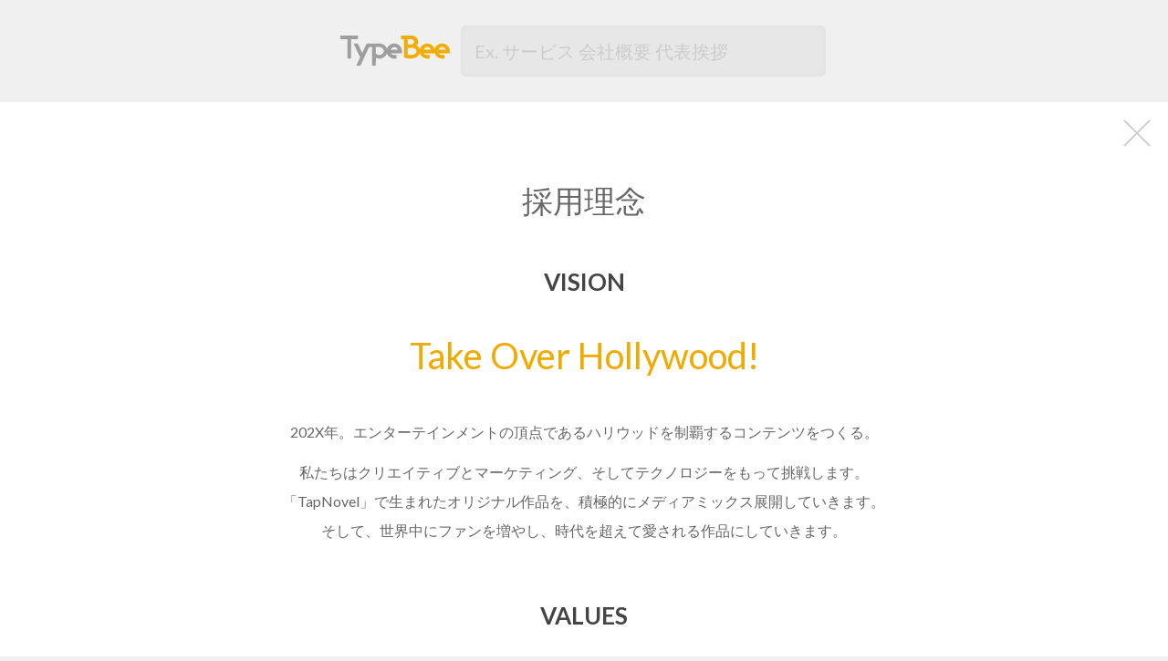

--- FILE ---
content_type: text/html; charset=utf-8
request_url: https://type-bee.co.jp/recruiting-philosophy
body_size: 2114
content:
<!DOCTYPE html><html lang="ja"><head><meta content="text/html; charset=utf-8" http-equiv="content-type" /><meta content="width=device-width, initial-scale=1.0, minimum-scale=1.0, user-scalable=no" name="viewport" /><title>採用理念 | TypeBeeGroup</title><link href="https://fonts.googleapis.com/css?family=Lato:400,700" rel="stylesheet" /><link rel="stylesheet" media="all" href="https://assets.type-bee.co.jp/assets/typebeecojp/application-987bf9e4759141a8678c79b89e906a161bb122cf1c150aea48769b36cd19eaf9.css" /><script src="https://assets.type-bee.co.jp/assets/typebeecojp/application-09392c47d8f037841139c874c6773247658362f5b981de6c3955eeed9d18d6ae.js"></script><meta name="csrf-param" content="authenticity_token" />
<meta name="csrf-token" content="CiWV4cb9iBYi4gKXo7M6wLFmUXVh9T/Eh4coOdUBM4879y8V+/v39XFP1J1Lkl6jA2DpqP8mQRqn6xeKHczH/g==" /><!--[if lt IE 9]><script src="//html5shiv.googlecode.com/svn/trunk/html5.js"></script><script src="//ie7-js.googlecode.com/svn/version/2.1(beta4)/IE9.js"></script><![endif]--></head><body class="content-page"><div id="wrapper"><header class="header"><div class="header-logo"><h1><a href="/"><img alt="TypeBee" class="logo" src="https://assets.type-bee.co.jp/assets/typebeecojp/shared/logo-7a0d4521de4f77a8a306835f46f9242c8f45ab21321011c59de7d4b3e5f5e2fb.svg" /></a></h1></div><div class="header-search"><form id="content-suggestions-form" action="/" accept-charset="UTF-8" method="get"><input type="search" name="query" id="search_query" class="search-field" placeholder="Ex. サービス 会社概要 代表挨拶" /></form></div></header><div id="contents"><div class="contents-inner"><article class="content"><h2 class="heading-primary">採用理念</h2><section class="content-box"><h3 class="heading-secondary">VISION</h3><p class="content-catch recruit-culture-catch">Take Over Hollywood!</p><div class="content-body center"><p><span>202X年。</span><span>エンターテインメントの頂点である</span><span>ハリウッドを制覇する</span><span>コンテンツをつくる。</span></p><p><span>私たちはクリエイティブと</span><span>マーケティング、</span><span>そしてテクノロジーをもって</span><span>挑戦します。</span><br /><span>「TapNovel」で生まれた</span><span>オリジナル作品を、</span><span>積極的にメディアミックス</span><span>展開していきます。</span><br /><span>そして、世界中にファンを増やし、</span><span>時代を超えて</span><span>愛される作品にしていきます。</span></p></div></section><section class="content-box"><h3 class="heading-secondary">VALUES</h3><dl class="cluture-values"><dt>Long Span - 長期戦</dt><dd class="content-body">最後まで生き残った者が勝ち。<br /><span>外野に惑わされず、</span><span>自分たちの信じたものを</span><span>執念を持ってコツコツと続ける。</span></dd><dt>Original - 原液を作る</dt><dd class="content-body">独自性こそが最大の差別化。<br /><span>創造性を発揮し、</span><span>コンテンツの原液を作る。</span></dd><dt>Stock Thinking - ストック思考</dt><dd class="content-body">頭で汗を掻く。<br /><span>未来を見据え、</span><span>継続性のあるもの、</span><span>資産になるものにリソースを寄せる。</span></dd></dl></section><p><a class="btn-primary recruit-btn" href="/jobs">一緒にハリウッドに挑戦したい人はこちら</a></p></article></div><div class="contents-footer"><div class="related-contents-unit"><svg class="related-contents-defs"><defs><polygon id="hex-polygon" points="0,3.2 5.5,0 11,3.2 11,9.8 5.5,13 0,9.8"></polygon></defs></svg><div class="related-contents-inner"><ul class="related-contents"><li><a class="related-contents-link" href="/work-environment"><span class="related-contents-title">働く環境</span><svg class="related-contents-hex"><use xlink:href="#hex-polygon"></use></svg></a></li><li><a class="related-contents-link" href="/jobs"><span class="related-contents-title">募集職種</span><svg class="related-contents-hex"><use xlink:href="#hex-polygon"></use></svg></a></li></ul></div></div><div class="contents-footer-close"><a class="close-link" href="/"><span class="icon-close"></span>Close</a></div></div><div class="contents-close"><a class="close-btn" href="/">×</a></div></div></div><noscript><p class="noscript">当サイトではJavaScriptを使用しています。JavaScriptを有効にして再度アクセスしてください。</p></noscript></body></html>

--- FILE ---
content_type: text/css
request_url: https://assets.type-bee.co.jp/assets/typebeecojp/application-987bf9e4759141a8678c79b89e906a161bb122cf1c150aea48769b36cd19eaf9.css
body_size: 8057
content:
html,body,div,span,applet,object,iframe,h1,h2,h3,h4,h5,h6,p,blockquote,pre,a,abbr,acronym,address,big,cite,code,del,dfn,em,img,ins,kbd,q,s,samp,small,strike,strong,sub,sup,tt,var,b,u,i,center,dl,dt,dd,ol,ul,li,fieldset,form,label,legend,table,caption,tbody,tfoot,thead,tr,th,td,article,aside,canvas,details,embed,figure,figcaption,footer,header,hgroup,menu,nav,output,ruby,section,summary,time,mark,audio,video{margin:0;padding:0;border:0;font:inherit;font-size:100%;vertical-align:baseline}html{line-height:1}ol,ul{list-style:none}table{border-collapse:collapse;border-spacing:0}caption,th,td{text-align:left;font-weight:normal;vertical-align:middle}q,blockquote{quotes:none}q:before,q:after,blockquote:before,blockquote:after{content:"";content:none}a img{border:none}article,aside,details,figcaption,figure,footer,header,hgroup,main,menu,nav,section,summary{display:block}input,select,textarea,button{outline:0}button,input[type="submit"]{background-color:transparent;border:none;padding:0;margin:0}.home-search input[type="search"].search-field,.header input[type="search"].search-field:focus{background-color:#222;color:#EEE;box-shadow:inset 0 0 10px rgba(0,0,0,0.3)}.home-search input[type="search"].search-field:-moz-placeholder,.header input[type="search"].search-field:-moz-placeholder:focus{color:#555}.home-search input[type="search"].search-field::-moz-placeholder,.header input[type="search"].search-field:focus::-moz-placeholder{color:#555}.home-search input[type="search"].search-field:-ms-input-placeholder,.header input[type="search"].search-field:-ms-input-placeholder:focus{color:#555}.home-search input[type="search"].search-field::-webkit-input-placeholder,.header input[type="search"].search-field:focus::-webkit-input-placeholder{color:#555}.company-profile-sheet th,.officers-sheet th,.access-sheet th,.job-content table th,.form-sheet th,.company-profile-sheet td,.officers-sheet td,.access-sheet td,.job-content table td,.form-sheet td{display:block;width:100%;line-height:1.6}.company-profile-sheet th,.officers-sheet th,.access-sheet th,.job-content table th,.form-sheet th{font-weight:bold}@media screen and (min-width: 800px){.company-profile-sheet th,.officers-sheet th,.access-sheet th,.job-content table th,.form-sheet th,.company-profile-sheet td,.officers-sheet td,.access-sheet td,.job-content table td,.form-sheet td{display:table-cell}.company-profile-sheet td,.officers-sheet td,.access-sheet td,.job-content table td,.form-sheet td{width:auto}}.company-profile-sheet tr,.officers-sheet tr,.access-sheet tr,.job-content table tr{border-top:1px solid #E9E9E9;border-bottom:1px solid #E9E9E9}.company-profile-sheet th,.officers-sheet th,.access-sheet th,.job-content table th,.company-profile-sheet td,.officers-sheet td,.access-sheet td,.job-content table td{padding:0 8px}.company-profile-sheet th,.officers-sheet th,.access-sheet th,.job-content table th{margin-top:24px;margin-bottom:16px}.company-profile-sheet td,.officers-sheet td,.access-sheet td,.job-content table td{margin-bottom:24px}@media screen and (min-width: 800px){.company-profile-sheet th,.officers-sheet th,.access-sheet th,.job-content table th{width:170px;padding:24px 24px 24px 40px;margin-top:0;margin-bottom:0}.company-profile-sheet td,.officers-sheet td,.access-sheet td,.job-content table td{padding:24px;margin-bottom:0}}html,body{height:100%}body{background-color:#F0F0F0;-webkit-text-size-adjust:100%;-moz-text-size-adjust:none}@media screen and (min-width: 800px){body{min-width:800px}}body,input,select,textarea,button{font-family:'Lato', -apple-system, BlinkMacSystemFont, 'Hiragino Kaku Gothic ProN', Meiryo, sans-serif;font-size:16px;font-size:1rem;line-height:1;color:#666}*,*:before,*:after{-moz-box-sizing:border-box;-webkit-box-sizing:border-box;box-sizing:border-box}a{color:#444;text-decoration:none}img{vertical-align:middle}table{width:100%;word-wrap:break-word}input[type="submit"],input[type="radio"],input[type="checkbox"],label,button{cursor:pointer}input[type="text"],input[type="password"],input[type="search"],input[type="email"],input[type="tel"],input[type="number"],textarea{-moz-appearance:none;-webkit-appearance:none;width:100%;line-height:1.3;border:1px solid #CCC;border-radius:3px;box-shadow:inset 0 0 3px rgba(0,0,0,0.15);padding:6px;-moz-transition:all 0.3s;-o-transition:all 0.3s;-webkit-transition:all 0.3s;transition:all 0.3s}input[type="text"]:focus,input[type="password"]:focus,input[type="search"]:focus,input[type="email"]:focus,input[type="tel"]:focus,input[type="number"]:focus,textarea:focus{border:1px solid #999}input[type="radio"],input[type="checkbox"]{vertical-align:middle;padding:0;margin:1px 4px 4px 0}input::placeholder{color:#CCC}input[type="file"]{width:100%}@font-face{font-family:'icon';src:url(https://assets.type-bee.co.jp/assets/typebeecojp/icon-dbebf7deacfe2a182cab9b61ce6f4eb8317200e9976cf5ad2334fa417b116a21.eot);src:url(https://assets.type-bee.co.jp/assets/typebeecojp/icon-dbebf7deacfe2a182cab9b61ce6f4eb8317200e9976cf5ad2334fa417b116a21.eot?#iefix) format("embedded-opentype"),url(https://assets.type-bee.co.jp/assets/typebeecojp/icon-e73f2a92a4213309e8d594fca6ad4e70c4656bd94c047254dfaa35b4da5e388c.ttf) format("truetype"),url(https://assets.type-bee.co.jp/assets/typebeecojp/icon-8249ccf3f5813102ad298969570ce1fa06b590a6a2323903a29a93824f91deec.woff) format("woff"),url(https://assets.type-bee.co.jp/assets/typebeecojp/icon-7bc7ff4e52220bedfdea71fe51be73f9199b429f1e5e5f7bedfe15ea4ff9afce.svg#icon) format("svg");font-weight:normal;font-style:normal}[class^="icon-"],[class*=" icon-"]{font-family:'icon' !important;speak:none;font-style:normal;font-weight:normal;font-variant:normal;text-transform:none;line-height:1;-webkit-font-smoothing:antialiased;-moz-osx-font-smoothing:grayscale}.icon-calendar:before{content:"\e90b"}.icon-pc:before{content:"\e90a"}.icon-arrow-down:before{content:"\e900"}.icon-arrow-forward:before{content:"\e901"}.icon-arrow-up:before{content:"\e902"}.icon-chair:before{content:"\e903"}.icon-clock:before{content:"\e904"}.icon-close:before{content:"\e905"}.icon-entertainment:before{content:"\e906"}.icon-money:before{content:"\e907"}.icon-home:before{content:"\e908"}.icon-external-link:before{content:"\e909"}.f10{font-size:10px;font-size:0.625rem}.f11{font-size:11px;font-size:0.6875rem}.f12{font-size:12px;font-size:0.75rem}.f13{font-size:13px;font-size:0.8125rem}.f14{font-size:14px;font-size:0.875rem}.f15{font-size:15px;font-size:0.9375rem}.bold{font-weight:bold}.normal{font-weight:normal}.center{text-align:center}.right{text-align:right}.justify{text-align:justify;text-justify:inter-ideograph}.underline{text-decoration:underline}.disc,.decimal,.job-content ul,.job-content ol{padding-left:2em}.disc li,.decimal li,.job-content ul li,.job-content ol li{margin:5px 0}.disc{list-style:disc}.decimal{list-style:decimal}.clearfix:after{content:" ";display:block;clear:both}.contents-inner{padding:64px 16px}@media screen and (min-width: 800px){.contents-inner{padding:88px 16px 120px}}.contents-in{-webkit-animation:contents-in 0.5s;animation:contents-in 0.5s}@-webkit-keyframes contents-in{0%{opacity:0;-moz-transform:translateY(60px);-ms-transform:translateY(60px);-webkit-transform:translateY(60px);transform:translateY(60px)}100%{opacity:1;-moz-transform:translateY(0);-ms-transform:translateY(0);-webkit-transform:translateY(0);transform:translateY(0)}}@keyframes contents-in{0%{opacity:0;-moz-transform:translateY(60px);-ms-transform:translateY(60px);-webkit-transform:translateY(60px);transform:translateY(60px)}100%{opacity:1;-moz-transform:translateY(0);-ms-transform:translateY(0);-webkit-transform:translateY(0);transform:translateY(0)}}.contents-out{opacity:0;-webkit-animation:contents-out 0.3s;animation:contents-out 0.3s}@-webkit-keyframes contents-out{0%{opacity:1;-moz-transform:translateY(0);-ms-transform:translateY(0);-webkit-transform:translateY(0);transform:translateY(0)}100%{opacity:0;-moz-transform:translateY(60px);-ms-transform:translateY(60px);-webkit-transform:translateY(60px);transform:translateY(60px)}}@keyframes contents-out{0%{opacity:1;-moz-transform:translateY(0);-ms-transform:translateY(0);-webkit-transform:translateY(0);transform:translateY(0)}100%{opacity:0;-moz-transform:translateY(60px);-ms-transform:translateY(60px);-webkit-transform:translateY(60px);transform:translateY(60px)}}.heading-primary{font-family:"Lato", -apple-system, BlinkMacSystemFont, YuGothic, "Hiragino Kaku Gothic ProN", Meiryo, sans-serif;font-size:34px;font-size:2.125rem;line-height:1.2;text-align:center;margin-bottom:48px}.heading-primary>span{display:inline-block}@media screen and (min-width: 800px){.heading-primary{margin-bottom:56px}}.heading-secondary{font-family:"Lato", -apple-system, BlinkMacSystemFont, YuGothic, "Hiragino Kaku Gothic ProN", Meiryo, sans-serif;font-size:26px;font-size:1.625rem;color:#444;font-weight:bold;text-align:center;margin-bottom:32px}.btn-primary{color:#FFF;font-weight:bold;text-align:center;background-color:#F0AA00;box-shadow:0 1px 0 rgba(63,45,0,0.2);-moz-transition:all 0.3s;-o-transition:all 0.3s;-webkit-transition:all 0.3s;transition:all 0.3s}.btn-primary:hover{background-color:#e6a300}.btn-secondary{color:#666;text-align:center;background-color:#F0F0F0;box-shadow:0 1px 0 rgba(0,0,0,0.1);-moz-transition:all 0.3s;-o-transition:all 0.3s;-webkit-transition:all 0.3s;transition:all 0.3s}.btn-secondary:hover{background-color:#ebebeb}.form-sheet th{margin-bottom:5px}.form-sheet td{margin-bottom:16px}@media screen and (min-width: 800px){.form-sheet th{width:250px;padding:20px 20px 20px 40px;margin-bottom:0}.form-sheet td{padding:20px 40px 20px 20px;margin-bottom:0}}.select-wrapper{display:inline-block;position:relative;overflow:hidden}.select-wrapper:after{position:absolute;top:-4px;right:8px;bottom:0;left:auto;margin:auto;display:inline-block;content:" ";width:9px;height:9px;border-top:3px solid #AAA;border-right:3px solid #AAA;-moz-transform:rotate(135deg);-ms-transform:rotate(135deg);-webkit-transform:rotate(135deg);transform:rotate(135deg)}.select-wrapper select{-moz-appearance:none;-webkit-appearance:none;width:100%;padding:8px 6px;background:#FFF;border:1px solid #CCC;border-radius:3px}.select-wrapper select::-ms-expand{display:none}.select-wrapper.large-select{width:100%}@media screen and (min-width: 800px){.select-wrapper.large-select{width:60%}}.select-wrapper.date-select:after{display:none}.select-wrapper.date-select select{width:75px;vertical-align:middle;margin:2px 0}.select-wrapper.date-select span{position:relative;vertical-align:middle}.select-wrapper.date-select span:before{position:absolute;top:-3px;right:26px;bottom:0;left:auto;margin:auto;display:inline-block;content:" ";width:9px;height:9px;border-top:3px solid #AAA;border-right:3px solid #AAA;-moz-transform:rotate(135deg);-ms-transform:rotate(135deg);-webkit-transform:rotate(135deg);transform:rotate(135deg)}.inline-radio-buttons{letter-spacing:-.4em}.inline-radio-buttons li{display:inline-block;letter-spacing:normal}.inline-radio-buttons li+li{margin-left:20px}.label-required{position:relative;top:-1px;font-size:14px;font-size:0.875rem;font-weight:normal;color:#FFF;border-radius:3px;background-color:#F0AA00;padding:0 5px;margin-left:5px}@media screen and (min-width: 800px){.label-required{float:right;top:1px}}.submit-box{text-align:center;margin-top:20px}.submit-box .btn-primary,.submit-box .btn-secondary{width:200px;line-height:50px}input.error,.field_with_errors input,.field_with_errors select,.field_with_errors textarea{background-color:#FDF4F0}input.error:focus,.field_with_errors input:focus,.field_with_errors select:focus,.field_with_errors textarea:focus{background-color:#FFF}.field_with_errors{display:inline}.error-note{display:block;font-size:14px;font-size:0.875rem;color:#D00000;margin-top:-5px;margin-bottom:5px}.content{position:relative;margin:0 auto}@media screen and (min-width: 832px){.content{width:800px}}.content-box{margin:0 auto}.content-box+.content-box{margin-top:64px}@media screen and (min-width: 800px){.content-table{display:table;margin:auto}}.content-body{line-height:2}.content-body p+p{margin-top:12px}.content-body span{display:inline-block}.content-image{text-align:center;margin-bottom:24px}@media screen and (min-width: 800px){.content-image{display:table-cell;width:240px;vertical-align:top;margin-bottom:0}}@media screen and (min-width: 800px){.content-image+.content-body{display:table-cell;vertical-align:top;padding-left:24px}}.content-catch{font-family:"Lato", -apple-system, BlinkMacSystemFont, YuGothic, "Hiragino Kaku Gothic ProN", Meiryo, sans-serif;font-size:36px;font-size:2.25rem;line-height:1.4;color:#F0AA00;text-align:center;margin:40px 0}.content-catch>span{display:inline-block}.content-catch img{max-width:100%;height:auto}@media screen and (min-width: 800px){.content-catch{font-size:40px;font-size:2.5rem}}.content-code pre.prettyprint{padding:20px;line-height:26px;font-size:22px}.content-code pre.prettyprint:hover,.content-code pre.prettyprint:focus{outline:0;border-color:none}.content-result{padding:20px}.content-result .success{color:green}.related-contents-unit{width:100%;padding-bottom:32px}@media screen and (min-width: 800px){.related-contents-inner{position:relative;width:100%}.related-contents-inner:after{position:absolute;left:0;bottom:6px;display:block;content:" ";width:100%;height:1px;background-color:#E9E9E9}}.related-contents{letter-spacing:-.4em;margin-top:-16px}.related-contents li{display:inline-block;letter-spacing:normal}.related-contents>li{width:50%}@media screen and (min-width: 800px){.related-contents{width:800px;text-align:center;margin:0 auto}.related-contents>li{position:relative;width:20%;z-index:10}}.related-contents-link{position:relative;display:block;font-size:15px;font-size:0.9375rem;padding:16px 0 16px 44px}@media screen and (min-width: 800px){.related-contents-link{min-width:90px;text-align:center;padding:0 8px}.related-contents-link:hover .related-contents-title{color:#F0AA00;-moz-transform:translateY(-2px);-ms-transform:translateY(-2px);-webkit-transform:translateY(-2px);transform:translateY(-2px)}.related-contents-link:hover .related-contents-hex{-moz-transform:scale(1.4) rotate(180deg);-ms-transform:scale(1.4) rotate(180deg);-webkit-transform:scale(1.4) rotate(180deg);transform:scale(1.4) rotate(180deg)}.related-contents-link:hover .related-contents-hex use{fill:#F0AA00}}.related-contents-title{display:block;color:#AAA;-moz-transition:all 0.3s;-o-transition:all 0.3s;-webkit-transition:all 0.3s;transition:all 0.3s}@media screen and (min-width: 800px){.related-contents-title{margin-bottom:8px}}.related-contents-defs{display:none}.related-contents-hex{position:absolute;top:0;right:auto;bottom:0;left:24px;margin:auto;-moz-transform:scale(1.2, 1.2);-ms-transform:scale(1.2, 1.2);-webkit-transform:scale(1.2, 1.2);transform:scale(1.2, 1.2);display:block;width:11px;height:13px;pointer-events:none;-moz-transition:all 0.3s;-o-transition:all 0.3s;-webkit-transition:all 0.3s;transition:all 0.3s}.related-contents-hex use{fill:#D9D9D9;-moz-transition:all 0.3s;-o-transition:all 0.3s;-webkit-transition:all 0.3s;transition:all 0.3s}@media screen and (min-width: 800px){.related-contents-hex{position:relative;left:auto}}.social-unit{margin:40px auto 0}@media screen and (min-width: 800px){.social-unit{position:relative;width:400px;height:26px}.social-unit:hover .anime01{top:26px}.social-unit:hover .anime02{top:-26px}.social-unit:hover .anime03{-moz-transform:rotateX(90deg);-webkit-transform:rotateX(90deg);transform:rotateX(90deg);-webkit-transform-origin:center bottom}.social-unit:hover .anime04{-moz-transform:rotateX(270deg);-webkit-transform:rotateX(270deg);transform:rotateX(270deg)}.social-unit:hover .anime05{top:26px;-moz-transform:rotateX(270deg);-webkit-transform:rotateX(270deg);transform:rotateX(270deg)}.social-unit:hover .anime06{-webkit-transform:rotateY(180deg) rotateX(180deg) rotateZ(180deg);-moz-transform:rotateY(180deg) rotateX(180deg) rotateZ(180deg);transform:rotateY(180deg) rotateX(180deg) rotateZ(180deg)}.social-unit:hover .social-door{opacity:0}.social-unit:hover .social-buttons{opacity:1}}.social-door{display:none}@media screen and (min-width: 800px){.social-door{position:absolute;top:0;right:0;bottom:0;left:0;margin:auto;display:block;width:240px;height:26px;text-indent:100%;white-space:nowrap;overflow:hidden;-moz-transition:all 0.5s;-o-transition:all 0.5s;-webkit-transition:all 0.5s;transition:all 0.5s;background-color:#D9D9D9;background-image:url("[data-uri]");background-repeat:no-repeat;background-position:50% 50%}}.social-buttons{letter-spacing:-.4em;text-align:center}.social-buttons li{display:inline-block;letter-spacing:normal;vertical-align:top}.social-buttons li+li{margin-left:12px}@media screen and (min-width: 800px){.social-buttons{opacity:0;padding-top:2px;-moz-transition:all 0.5s;-o-transition:all 0.5s;-webkit-transition:all 0.5s;transition:all 0.5s}.social-buttons .social-hatena-bookmark{display:inline-block}}@media screen and (-ms-high-contrast: active), (-ms-high-contrast: none){.social-door{display:none}.social-buttons{opacity:1}}.contents-close{position:absolute;top:14px;right:14px}.close-btn{display:block;width:40px;height:40px;text-indent:100%;white-space:nowrap;overflow:hidden;cursor:pointer;-moz-transition:all 0.3s;-o-transition:all 0.3s;-webkit-transition:all 0.3s;transition:all 0.3s}.close-btn:before,.close-btn:after{position:absolute;top:0;left:19px;display:block;content:" ";width:2px;height:40px;background-color:#CCC}.close-btn:before{-moz-transform:rotate(45deg);-ms-transform:rotate(45deg);-webkit-transform:rotate(45deg);transform:rotate(45deg)}.close-btn:after{-moz-transform:rotate(-45deg);-ms-transform:rotate(-45deg);-webkit-transform:rotate(-45deg);transform:rotate(-45deg)}.close-btn:hover{-moz-transform:rotate(180deg);-ms-transform:rotate(180deg);-webkit-transform:rotate(180deg);transform:rotate(180deg)}.contents-footer-close{text-align:center;padding-bottom:16px}@media screen and (min-width: 800px){.contents-footer-close{display:none}}.close-link{display:block;color:#AAA;padding:16px}.close-link .icon-close{position:relative;top:-1px;font-size:10px;font-size:0.625rem;margin-right:3px}.fade-out{opacity:0;-webkit-animation:fade-out 0.2s;animation:fade-out 0.2s}@-webkit-keyframes fade-out{0%{opacity:1}100%{opacity:0}}@keyframes fade-out{0%{opacity:1}100%{opacity:0}}.fade-in{-webkit-animation:fade-in 0.3s;animation:fade-in 0.3s}@-webkit-keyframes fade-in{0%{opacity:0}100%{opacity:1}}@keyframes fade-in{0%{opacity:0}100%{opacity:1}}#home-page #wrapper{position:relative;min-height:100%;overflow-x:hidden;-webkit-overflow-scrolling:touch;text-align:center}#contents{position:relative;background-color:#FFF}.home-logo,.home-recruit,.home-search{position:relative;-webkit-animation:fade-in 0.5s;animation:fade-in 0.5s;z-index:30}.home-logo{display:inline-block;margin-top:24px}@media screen and (min-width: 360px){.home-logo{margin-top:40px}}@media screen and (min-width: 800px){.home-logo{margin-top:195px}}@media screen and (min-width: 962px){.home-logo{margin-top:250px}}@media screen and (min-width: 1440px){.home-logo{margin-top:295px}}.home-logo .logo{width:160px;height:auto}.home-recruit{display:inline-block;background-color:rgba(255,255,255,0.5);margin-top:35px}@media screen and (min-width: 360px){.home-recruit{margin-top:44px}}@media screen and (min-width: 800px){.home-recruit{margin-top:29px}}.home-recruit>a{display:inline-block;padding:2px 5px 0;-moz-transition:all 0.3s;-o-transition:all 0.3s;-webkit-transition:all 0.3s;transition:all 0.3s}.home-recruit>a .typist-container{display:inline-block}.home-recruit>a .typist-container .cursor{display:inline-block;width:7px;height:14px;background-color:#F0AA00}.home-recruit>a:hover{background-color:#F0AA00}.home-recruit>a:hover .typist-container{color:#FFF !important}.home-recruit>a:hover .typist-container .cursor{background-color:#FFF !important}.home-search{width:95%;text-align:left;margin:auto}@media screen and (min-width: 800px){.home-search{width:460px}}.header{position:relative;width:95%;padding:16px 0;margin:auto;z-index:20}.header .header-logo{text-align:center}.header .logo{width:120px;height:auto}.header .header-search{margin-top:8px}@media screen and (min-width: 800px){.header{width:535px;padding:28px 0}.header .header-logo,.header .header-search{display:table-cell;vertical-align:middle}.header .header-logo{padding-right:12px}.header .header-search{margin-top:0}}input[type="search"].search-field{-moz-appearance:none;-webkit-appearance:none;display:block;border-radius:6px;border:none;padding:8px 16px}.home-search input[type="search"].search-field{height:60px;font-size:18px;font-size:1.125rem;margin:16px auto 0}@media screen and (min-width: 800px){.home-search input[type="search"].search-field{font-size:20px;font-size:1.25rem;padding:10px 15px}}.header input[type="search"].search-field{height:44px;color:#666;background-color:#E7E7E7;box-shadow:inset 0 0 10px rgba(0,0,0,0.03);margin:auto}.header input[type="search"].search-field:-moz-placeholder{color:#CCC}.header input[type="search"].search-field::-moz-placeholder{color:#CCC}.header input[type="search"].search-field:-ms-input-placeholder{color:#CCC}.header input[type="search"].search-field::-webkit-input-placeholder{color:#CCC}.header input[type="search"].search-field:focus{-moz-transition:all 0.3s;-o-transition:all 0.3s;-webkit-transition:all 0.3s;transition:all 0.3s}@media screen and (min-width: 800px){.header input[type="search"].search-field{width:400px;height:56px;font-size:20px;font-size:1.25rem;padding:10px 15px}}input[type="search"].search-field:not(:target){line-height:2\9}.ui-autocomplete{display:none;position:absolute;top:100%;left:0;z-index:1000;background-color:#FFF;border:1px solid #CCC;border-radius:6px;box-shadow:0 2px 6px rgba(0,0,0,0.1);padding:6px 0;margin-top:2px}.ui-autocomplete .ui-menu-item>a{display:block;font-size:18px;font-size:1.125rem;color:#666;padding:15px 20px}.ui-autocomplete .ui-menu-item.ui-state-focus,.ui-autocomplete .ui-menu-item.ui-state-active{background-color:#F0F0F0}.ui-helper-hidden-accessible{display:none}.footer{position:fixed;left:0;right:0;bottom:0;margin:auto;z-index:20;-webkit-animation:fade-in 0.5s;animation:fade-in 0.5s}.footer-menu{letter-spacing:-.4em;text-align:center}.footer-menu li{display:inline-block;letter-spacing:normal}.footer-menu>li{margin:12px}.footer-menu>li a{font-size:14px;font-size:0.875rem;color:#999;-moz-transition:all 0.3s;-o-transition:all 0.3s;-webkit-transition:all 0.3s;transition:all 0.3s}.footer-menu>li a:hover{color:#666}.copyright{font-size:12px;font-size:0.75rem;color:#AAA}.contents-footer{width:100%}.noscript{position:fixed;top:0;left:0;width:100%;line-height:2;font-size:14px;font-size:0.875rem;font-weight:bold;color:#D00000;text-align:center}.code{position:absolute;top:0;left:0;padding:5px;color:#DDD;font-family:"Consolas", "Courier New", monospace;text-align:left;z-index:10}.code .cursor{display:inline-block;width:7px;height:14px;background-color:#DDD}.hex-box{position:absolute;top:144px;left:-10.61px;width:726px;height:1020px;-moz-transform:scale(0.47, 0.47);-ms-transform:scale(0.47, 0.47);-webkit-transform:scale(0.47, 0.47);transform:scale(0.47, 0.47);-moz-transform-origin:0 0;-ms-transform-origin:0 0;-webkit-transform-origin:0 0;transform-origin:0 0;-webkit-animation:fade-in 1s;animation:fade-in 1s;z-index:10}@media screen and (min-width: 360px){.hex-box{top:160px;left:-8.76px;-moz-transform:scale(0.52, 0.52);-ms-transform:scale(0.52, 0.52);-webkit-transform:scale(0.52, 0.52);transform:scale(0.52, 0.52)}}@media screen and (min-width: 375px){.hex-box{left:-8.52px;-moz-transform:scale(0.54, 0.54);-ms-transform:scale(0.54, 0.54);-webkit-transform:scale(0.54, 0.54);transform:scale(0.54, 0.54)}}@media screen and (min-width: 411px){.hex-box{left:-8.67px;-moz-transform:scale(0.59, 0.59);-ms-transform:scale(0.59, 0.59);-webkit-transform:scale(0.59, 0.59);transform:scale(0.59, 0.59)}}@media screen and (min-width: 414px){.hex-box{left:-10.8px;-moz-transform:scale(0.6, 0.6);-ms-transform:scale(0.6, 0.6);-webkit-transform:scale(0.6, 0.6);transform:scale(0.6, 0.6)}}@media screen and (min-width: 480px){.hex-box{left:-6.84px;-moz-transform:scale(0.68, 0.68);-ms-transform:scale(0.68, 0.68);-webkit-transform:scale(0.68, 0.68);transform:scale(0.68, 0.68)}}@media screen and (min-width: 600px){.hex-box{left:53.16px}}@media screen and (min-width: 640px){.hex-box{left:65.9px;-moz-transform:scale(0.7, 0.7);-ms-transform:scale(0.7, 0.7);-webkit-transform:scale(0.7, 0.7);transform:scale(0.7, 0.7)}}@media screen and (min-width: 720px){.hex-box{left:98.64px;-moz-transform:scale(0.72, 0.72);-ms-transform:scale(0.72, 0.72);-webkit-transform:scale(0.72, 0.72);transform:scale(0.72, 0.72)}}@media screen and (min-width: 768px){.hex-box{left:108.12px;-moz-transform:scale(0.76, 0.76);-ms-transform:scale(0.76, 0.76);-webkit-transform:scale(0.76, 0.76);transform:scale(0.76, 0.76)}}@media screen and (min-width: 800px){.hex-box{top:0;left:-20.32px;width:1136px;-moz-transform:scale(0.74, 0.74);-ms-transform:scale(0.74, 0.74);-webkit-transform:scale(0.74, 0.74);transform:scale(0.74, 0.74)}}@media screen and (min-width: 834px){.hex-box{left:-14.68px;-moz-transform:scale(0.76, 0.76);-ms-transform:scale(0.76, 0.76);-webkit-transform:scale(0.76, 0.76);transform:scale(0.76, 0.76)}}@media screen and (min-width: 962px){.hex-box{left:-18.84px;-moz-transform:scale(0.88, 0.88);-ms-transform:scale(0.88, 0.88);-webkit-transform:scale(0.88, 0.88);transform:scale(0.88, 0.88)}}@media screen and (min-width: 1024px){.hex-box{left:12.16px}}@media screen and (min-width: 1080px){.hex-box{left:40.16px}}@media screen and (min-width: 1136px){.hex-box{left:0;right:0;margin:auto;-moz-transform-origin:50% 0;-ms-transform-origin:50% 0;-webkit-transform-origin:50% 0;transform-origin:50% 0}}@media screen and (min-width: 1440px){.hex-box{-moz-transform:scale(1, 1);-ms-transform:scale(1, 1);-webkit-transform:scale(1, 1);transform:scale(1, 1)}}.hex{position:absolute;-webkit-tap-highlight-color:transparent}.hex.active .hex-link,.hex:active .hex-link,.hex:hover .hex-link{stroke:#cfcfcf}.hex.active .hex-link-txt,.hex:active .hex-link-txt,.hex:hover .hex-link-txt{fill:#AAA}.hex-hl{fill:#E3E3E3;stroke:#E3E3E3}.hex-link{fill:#F0F0F0;stroke:#E3E3E3;stroke-linecap:round;stroke-linejoin:round;stroke-dasharray:600;stroke-dashoffset:600;-webkit-animation:dash 1.5s linear forwards;animation:dash 1.5s linear forwards}.hex-hl-txt{font-size:19px;font-size:1.1875rem}@media screen and (min-width: 600px){.hex-hl-txt{font-size:17px;font-size:1.0625rem}}@media screen and (min-width: 800px){.hex-hl-txt{font-size:15px;font-size:0.9375rem}}.hex-link-txt{font-size:18px;font-size:1.125rem}@media screen and (min-width: 600px){.hex-link-txt{font-size:16px;font-size:1rem}}@media screen and (min-width: 800px){.hex-link-txt{font-size:14px;font-size:0.875rem}}@-webkit-keyframes dash{100%{stroke-dashoffset:0}}@keyframes dash{100%{stroke-dashoffset:0}}.hex-link,.hex-link-txt{cursor:pointer;-moz-transition:all 0.3s;-o-transition:all 0.3s;-webkit-transition:all 0.3s;transition:all 0.3s}.hex-hl,.hex-hl-txt,.hex-link,.hex-link-txt{stroke-width:2px}.hex-hl-txt,.hex-link-txt{fill:#CCC;text-anchor:middle}.hex-about,.hex-news,.hex-service,.hex-recruit{position:absolute;overflow:hidden}.hex-about{top:0;left:0}.hex-news{top:86px;left:410px}@media screen and (min-width: 800px){.hex-news{top:86px;left:820px}}.hex-service{top:553px;left:82px}.hex-recruit{top:553px;left:410px}@media screen and (min-width: 800px){.hex-recruit{top:553px;left:656px}}.service-unit{position:relative;overflow:hidden;margin-top:48px}@media screen and (min-width: 800px){.service-unit{width:735px;margin:56px auto 0}}.service-banner{display:block}.service-banner>img{width:100%;height:auto}@media screen and (min-width: 800px){.service-banner{width:735px}.service-banner>img{width:auto}}@media screen and (min-width: 800px){.service-cover{position:absolute;top:0;left:0;display:block}.service-cover:hover .service-cover-inner{-moz-transform:translateY(0);-ms-transform:translateY(0);-webkit-transform:translateY(0);transform:translateY(0)}}.service-cover-inner{text-align:center}.service-cover-inner .btn-secondary{display:inline-block;width:180px;line-height:42px}.service-cover-inner .btn-secondary .icon-external-link{margin-left:1px}@media screen and (min-width: 800px){.service-cover-inner{width:735px;height:272px;color:#555;padding-top:56px;text-shadow:0 1px 0 rgba(255,255,255,0.5);-moz-transform:translateY(-272px);-ms-transform:translateY(-272px);-webkit-transform:translateY(-272px);transform:translateY(-272px);-moz-transition:all 0.3s;-o-transition:all 0.3s;-webkit-transition:all 0.3s;transition:all 0.3s}.service-crowdsourcingmatome .service-cover-inner{background-color:rgba(0,199,215,0.9)}.service-reviewne .service-cover-inner{background-color:rgba(233,231,225,0.95)}.service-tapnovel .service-cover-inner{background-color:rgba(255,220,150,0.95)}.service-cbchintai .service-cover-inner{background-color:rgba(249,197,42,0.95)}.service-reviewne .service-cover-inner .btn-secondary,.service-tapnovel .service-cover-inner .btn-secondary{background-color:#FFF}.service-reviewne .service-cover-inner .btn-secondary:hover,.service-tapnovel .service-cover-inner .btn-secondary:hover{background-color:#fafafa}}.service-cover-title{font-family:"Lato", -apple-system, BlinkMacSystemFont, YuGothic, "Hiragino Kaku Gothic ProN", Meiryo, sans-serif;font-size:22px;font-size:1.375rem;margin-top:24px}@media screen and (min-width: 800px){.service-cover-title{margin-top:0}}.service-cover-body{line-height:2;margin-top:12px;margin-bottom:12px}.service-cover-body>span{display:inline-block}@media screen and (min-width: 800px){.service-cover-body{margin-top:24px;margin-bottom:24px}}@media screen and (min-width: 800px){.company-profile-sheet{width:600px;margin:0 auto}}.officers-sheet td>dl dt{margin-top:5px}@media screen and (min-width: 800px){.officers-sheet th{vertical-align:top}.officers-sheet td>dl dt,.officers-sheet td>dl dd{display:inline-block;vertical-align:top}.officers-sheet td>dl dt{width:16%}.officers-sheet td>dl dd{width:84%;margin-top:5px}}#map{width:100%;height:240px}@media screen and (min-width: 800px){#map{width:800px;height:600px}}.access-address{text-align:center;margin-top:16px;line-height:1.6}.access-address li>span{display:inline-block}.access-address .icon-external-link{margin-left:1px}.access-sheet{margin-top:40px}@media screen and (max-width: 799px){.access-sheet tr{border-bottom:none}.access-sheet th{background-color:#E9E9E9;padding:2px 8px 3px;margin-top:0;margin-bottom:16px}}.access-detail{line-height:1.5}.access-detail dt{font-weight:bold;margin-bottom:3px}.access-detail dd+dt{margin-top:16px}.access-detail dd+dd{margin-top:5px}.inquiry-information-source-ids{letter-spacing:-.4em}.inquiry-information-source-ids li{display:inline-block;letter-spacing:normal}.inquiry-information-source-ids li{width:50%;vertical-align:top;padding-top:2px;padding-bottom:2px}@media screen and (min-width: 800px){.inquiry-information-source-ids li{width:33%}}.inquiry-information-source-ids label{display:block}.inquiry-body textarea{height:200px}.inquiry-service-id,.inquiry-information-source-text{margin-top:8px}@media screen and (min-width: 800px){.inquiry-service-id,.inquiry-information-source-text{margin-top:12px}}.inquiry-information-source-text p{font-size:14px;font-size:0.875rem;margin-bottom:5px}.inquiry-information-source-text textarea{height:60px}@media screen and (max-width: 381px){.recruit-culture-catch{font-size:35px;font-size:2.1875rem}}@media screen and (max-width: 372px){.recruit-culture-catch{font-size:29px;font-size:1.8125rem}}.cluture-values{text-align:center}.cluture-values>dt{font-family:"Lato", -apple-system, BlinkMacSystemFont, YuGothic, "Hiragino Kaku Gothic ProN", Meiryo, sans-serif;font-size:22px;font-size:1.375rem;font-weight:bold}@media screen and (max-width: 329px){.cluture-values>dt{font-size:21px;font-size:1.3125rem}}.cluture-values>dd{margin-top:16px}.cluture-values>dd+dt{margin-top:32px}.recruit-btn{display:block;width:100%;line-height:50px;margin:64px auto 0}@media screen and (max-width: 359px){.recruit-btn{font-size:14px;font-size:0.875rem}}@media screen and (min-width: 800px){.recruit-btn{width:350px}}@media screen and (min-width: 676px){.workplace-box{width:644px}}.workplace-organization{margin-top:24px}.workplace-organization-heading{font-family:"Lato", -apple-system, BlinkMacSystemFont, YuGothic, "Hiragino Kaku Gothic ProN", Meiryo, sans-serif;font-size:22px;font-size:1.375rem;font-weight:bold;margin-bottom:8px}.workplace-organization-heading>span{position:relative;top:-2px;display:inline-block;width:34px;height:34px;font-size:24px;font-size:1.5rem;color:#FFF;background-color:#F0AA00;border-radius:100%;text-align:center;line-height:34px;vertical-align:middle;margin-right:8px}.workplace-organization-heading>span.icon-calendar{font-size:23px;font-size:1.4375rem;line-height:30px}.workplace-organization-heading>span.icon-entertainment,.workplace-organization-heading>span.icon-pc{font-size:23px;font-size:1.4375rem;line-height:32px}.workplace-organization-body{line-height:1.8;text-align:justify;text-justify:inter-ideograph}.workplace-introduction{text-align:right;margin-top:8px}.workplace-introduction-btn{display:inline-block;font-size:12px;font-size:0.75rem;color:#888;border:1px solid #888;border-radius:2em;padding:5px 8px 4px 10px}.workplace-introduction-btn .icon-arrow-down{margin-left:3px;font-size:10px;font-size:0.625rem}.workplace-introduction-btn.open .icon-arrow-down:before{display:inline-block;-moz-transform:rotate(180deg);-ms-transform:rotate(180deg);-webkit-transform:rotate(180deg);transform:rotate(180deg);vertical-align:top}.workplace-introduction-body-wrapper{display:none;margin-bottom:40px}@media screen and (min-width: 676px){.workplace-introduction-body-wrapper{margin-bottom:48px}}.workplace-introduction-body{position:relative;font-size:15px;font-size:0.9375rem;color:#666;line-height:1.8;text-align:left;text-align:justify;text-justify:inter-ideograph;background-color:#F0F0F0;border-radius:8px;padding:16px;margin-top:12px}.workplace-introduction-body:after{content:" ";position:absolute;top:-11px;right:40px;width:0;height:0;border-style:solid;border-color:transparent transparent #F0F0F0 transparent;border-width:0 0 11px 11px}.job-list>li{margin-top:16px}.job-list>li>a{position:relative;display:block;font-family:"Lato", -apple-system, BlinkMacSystemFont, YuGothic, "Hiragino Kaku Gothic ProN", Meiryo, sans-serif;font-size:18px;font-size:1.125rem;font-weight:bold;color:#666;border:1px solid #DADADA;box-shadow:0 1px 0 rgba(0,0,0,0.1);padding:24px 16px}.job-list>li>a .icon-arrow-forward{position:absolute;right:16px}@media screen and (min-width: 800px){.job-list>li>a{padding:24px 26px;-moz-transition:all 0.3s;-o-transition:all 0.3s;-webkit-transition:all 0.3s;transition:all 0.3s}.job-list>li>a:hover{background-color:#F0F0F0}.job-list>li>a .icon-arrow-forward{right:24px}}.recruit-entry-btn{display:block;width:100%;line-height:50px;margin:48px auto 0}@media screen and (min-width: 282px){.recruit-entry-btn{width:250px}}.job-content table td>dl dt{margin-bottom:5px}.job-content table td>dl dd+dt{margin-top:16px}@media screen and (min-width: 800px){.job-content table th{vertical-align:top}}.job-content table .disc,.job-content table .decimal,.job-content table ul,.job-content table ol{padding-left:2em}.job-content table .disc li,.job-content table .decimal li,.job-content table ul li,.job-content table ol li{margin:5px 0}.job-content ul{list-style:disc}.job-content ol{list-style:decimal}.new_job_application fieldset{margin:32px 0}.new_job_application .inline-block{display:inline-block;vertical-align:middle}.new_job_application .enrolling{margin-top:10px}.new_job_application .nested-fields{position:relative;border-bottom:1px solid #EEE;padding-bottom:15px;margin-bottom:30px}.new_job_application .nested-fields-delete{position:absolute;top:-10px;right:-5px}@media screen and (min-width: 800px){.new_job_application .nested-fields-delete{right:0}}.new_job_application .delete-btn{display:block;padding:5px}.new_job_application .delete-btn .icon-close{color:#CCC;font-size:20px;font-size:1.25rem}.new_job_application .nested-fields-add{text-align:center;margin-bottom:20px}.new_job_application .add-field-btn{display:inline-block;padding:10px;width:80%}.news-list{border-top:1px solid #E9E9E9}.news-list>li{border-bottom:1px solid #E9E9E9}.news-list>li>a{position:relative;display:block;padding:24px 8px}@media screen and (min-width: 800px){.news-list>li>a{padding:24px}.news-list>li>a:hover .news-body{color:#F0AA00}}.news-published-time{display:block;font-size:14px;font-size:0.875rem;color:#AAA;margin-bottom:8px}@media screen and (min-width: 800px){.news-published-time{display:table-cell;width:95px;vertical-align:middle;margin-bottom:0}}.news-body{display:block;line-height:1.6}@media screen and (min-width: 800px){.news-body{display:table-cell;vertical-align:middle;-moz-transition:all 0.3s;-o-transition:all 0.3s;-webkit-transition:all 0.3s;transition:all 0.3s}}.news-content .heading-secondary{line-height:1.6;text-align:left}@media screen and (min-width: 800px){.news-content .heading-secondary{margin-bottom:40px}}.news-content-published-time{display:block;font-size:16px;font-size:1rem;color:#AAA;margin-bottom:16px}.news-content-image{text-align:center;margin-bottom:32px}.news-content-image>img{max-width:100%;height:auto}


--- FILE ---
content_type: image/svg+xml
request_url: https://assets.type-bee.co.jp/assets/typebeecojp/shared/logo-7a0d4521de4f77a8a306835f46f9242c8f45ab21321011c59de7d4b3e5f5e2fb.svg
body_size: 1761
content:
<?xml version="1.0" encoding="iso-8859-1"?>
<!-- Generator: Adobe Illustrator 19.2.0, SVG Export Plug-In . SVG Version: 6.00 Build 0)  -->
<!DOCTYPE svg PUBLIC "-//W3C//DTD SVG 1.1//EN" "http://www.w3.org/Graphics/SVG/1.1/DTD/svg11.dtd">
<svg version="1.1" id="&#x30EC;&#x30A4;&#x30E4;&#x30FC;_1"
	 xmlns="http://www.w3.org/2000/svg" xmlns:xlink="http://www.w3.org/1999/xlink" x="0px" y="0px" viewBox="0 0 174.35 48"
	 style="enable-background:new 0 0 174.35 48;" xml:space="preserve">
<g>
	<polygon style="fill-rule:evenodd;clip-rule:evenodd;fill:#9E9E9E;" points="16.94,5.65 16.94,36.71 11.24,36.71 11.24,5.65 
		0,5.65 0,0 27.97,0 27.97,5.65 	"/>
	<path style="fill-rule:evenodd;clip-rule:evenodd;fill:#9E9E9E;" d="M98.15,25.32c0-1.67-0.31-3.26-0.94-4.78
		c-0.62-1.53-1.47-2.87-2.56-4.04c-1.09-1.15-2.38-2.07-3.87-2.76c-1.49-0.68-3.14-1.03-4.92-1.03c-1.7,0-3.3,0.33-4.79,0.94
		c-1.49,0.64-2.79,1.5-3.88,2.59c-1.11,1.08-1.98,2.36-2.62,3.81c-0.153,0.343-0.283,0.692-0.398,1.045
		c-0.12-0.353-0.255-0.702-0.412-1.045c-0.67-1.45-1.58-2.73-2.72-3.81c-1.13-1.09-2.47-1.95-4.01-2.59
		c-1.53-0.61-3.16-0.94-4.89-0.94H41.86l-7.08,15.06l-7.11-15.06h-6.59l10.38,22.05L25.25,48h6.59l13.955-29.65h4.735V48h5.7
		l0.47-12.44c1.65,0.77,3.48,1.15,5.44,1.15c1.71,0,3.34-0.31,4.87-0.95c1.54-0.62,2.88-1.48,4.03-2.56
		c1.14-1.08,2.05-2.36,2.72-3.82c0.157-0.34,0.292-0.688,0.412-1.041c0.115,0.353,0.246,0.701,0.398,1.041
		c0.64,1.46,1.51,2.74,2.62,3.82c1.09,1.08,2.39,1.94,3.88,2.56c1.49,0.64,3.07,0.95,4.76,0.95h3.46v-5.65h-3.46
		c-1.2,0-2.27-0.24-3.25-0.77c-0.98-0.51-1.76-1.19-2.31-2.05h17.57C98.04,27.26,98.15,26.29,98.15,25.32z M68.5,27.2
		c-0.37,0.77-0.89,1.43-1.51,2.01c-0.65,0.57-1.38,1.01-2.23,1.34c-0.84,0.35-1.73,0.51-2.69,0.51c-1.2,0-2.32-0.18-3.3-0.57
		c-1-0.4-1.85-1.06-2.54-2.03V18.35h5.84c0.96,0,1.85,0.18,2.69,0.51c0.85,0.35,1.58,0.82,2.23,1.39c0.62,0.57,1.14,1.26,1.51,2.01
		c0.36,0.77,0.56,1.59,0.56,2.47S68.86,26.45,68.5,27.2z M80.11,22.59c0.18-0.55,0.45-1.08,0.82-1.61c0.36-0.53,0.81-0.97,1.32-1.37
		c0.49-0.4,1.04-0.71,1.67-0.93c0.62-0.22,1.27-0.33,1.94-0.33c1.33,0,2.53,0.44,3.6,1.28c1.07,0.86,1.83,1.86,2.25,2.96H80.11z"/>
	<path style="fill-rule:evenodd;clip-rule:evenodd;fill:#F2AC06;" d="M174.35,25.32c0-1.67-0.32-3.26-0.94-4.78
		c-0.62-1.53-1.47-2.87-2.56-4.04c-1.09-1.15-2.38-2.07-3.87-2.76c-1.5-0.68-3.14-1.03-4.93-1.03c-1.69,0-3.29,0.33-4.78,0.94
		c-1.5,0.64-2.79,1.5-3.88,2.59c-1.11,1.08-1.98,2.36-2.63,3.81c-0.231,0.527-0.404,1.071-0.55,1.624
		c-0.115-0.382-0.248-0.76-0.4-1.134c-0.62-1.53-1.47-2.87-2.56-4.04c-1.09-1.15-2.38-2.07-3.88-2.76
		c-1.49-0.68-3.14-1.03-4.92-1.03c-1.69,0-3.29,0.33-4.79,0.94c-1.49,0.64-2.78,1.5-3.87,2.59c-1.11,1.08-1.98,2.36-2.63,3.81
		c-0.265,0.605-0.462,1.231-0.617,1.869c-0.248-0.819-0.589-1.605-1.043-2.349c-1.01-1.61-2.41-2.85-4.21-3.73
		c0.75-0.75,1.38-1.68,1.87-2.74c0.47-1.06,0.71-2.14,0.71-3.22c0-1.34-0.29-2.62-0.82-3.81c-0.54-1.2-1.3-2.25-2.23-3.16
		c-0.96-0.9-2.07-1.61-3.36-2.14c-1.3-0.51-2.65-0.77-4.12-0.77H96.79v5.65h4.54v29.27c1.74,0.55,3.39,0.99,4.9,1.3
		c1.52,0.33,3.23,0.49,5.15,0.49c1.85,0,3.72-0.2,5.59-0.64c1.87-0.45,3.56-1.13,5.03-2.08c1.47-0.95,2.65-2.16,3.58-3.66
		c0.469-0.748,0.82-1.568,1.055-2.463c0.143,0.516,0.309,1.023,0.525,1.513c0.65,1.46,1.52,2.74,2.63,3.82
		c1.09,1.08,2.38,1.94,3.87,2.56c1.5,0.64,3.08,0.95,4.77,0.95h3.45v-5.65h-3.45c-1.2,0-2.27-0.24-3.25-0.77
		c-0.98-0.51-1.76-1.19-2.32-2.05h17.474c0.121,0.387,0.262,0.768,0.426,1.14c0.65,1.46,1.52,2.74,2.63,3.82
		c1.09,1.08,2.38,1.94,3.88,2.56c1.49,0.64,3.07,0.95,4.76,0.95h3.45v-5.65h-3.45c-1.2,0-2.27-0.24-3.25-0.77
		c-0.98-0.51-1.76-1.19-2.32-2.05h17.57C174.24,27.26,174.35,26.29,174.35,25.32z M107.03,5.65h5.82c1.22,0,2.27,0.42,3.14,1.23
		c0.84,0.82,1.29,1.81,1.29,2.96c0,0.57-0.11,1.1-0.34,1.61c-0.22,0.53-0.51,0.97-0.89,1.37c-0.4,0.39-0.84,0.72-1.35,0.94
		c-0.52,0.25-1.05,0.36-1.59,0.36h-6.08V5.65z M120.26,28.04c-0.67,0.79-1.51,1.39-2.54,1.83c-1.02,0.44-2.13,0.75-3.31,0.92
		c-1.21,0.18-2.3,0.27-3.3,0.27h-4.08v-11.3h7.06c0.89,0,1.79,0.11,2.63,0.29c0.85,0.2,1.63,0.51,2.3,0.93
		c0.66,0.44,1.22,0.97,1.64,1.63c0.4,0.66,0.63,1.46,0.63,2.4C121.29,26.25,120.93,27.26,120.26,28.04z M132.71,22.59
		c0.17-0.55,0.44-1.08,0.82-1.61c0.36-0.53,0.8-0.97,1.31-1.37c0.49-0.4,1.05-0.71,1.67-0.93c0.63-0.22,1.27-0.33,1.94-0.33
		c1.34,0,2.54,0.44,3.61,1.28c1.07,0.86,1.83,1.86,2.25,2.96H132.71z M156.31,22.59c0.18-0.55,0.44-1.08,0.82-1.61
		c0.36-0.53,0.8-0.97,1.32-1.37c0.49-0.4,1.04-0.71,1.67-0.93c0.62-0.22,1.27-0.33,1.93-0.33c1.34,0,2.54,0.44,3.61,1.28
		c1.07,0.86,1.83,1.86,2.25,2.96H156.31z"/>
</g>
</svg>
